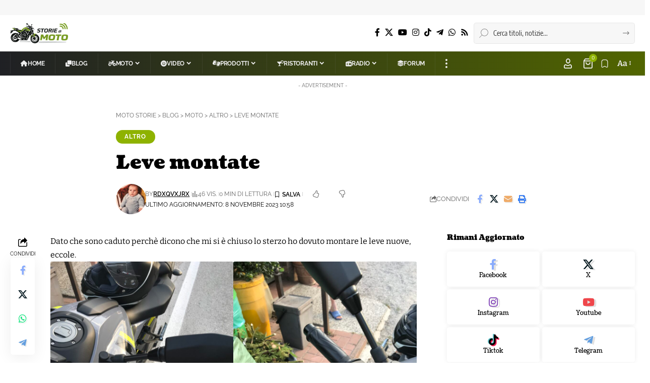

--- FILE ---
content_type: image/svg+xml
request_url: https://motostorie.blog/wp-content/uploads/2025/05/notif.svg
body_size: 320
content:
<svg fill="none" viewBox="0 0 24 24" xmlns="http://www.w3.org/2000/svg">
<path d="M19 19.2674V7.84496C19 5.64147 17.4253 3.74489 15.2391 3.31522C13.1006 2.89493 10.8994 2.89493 8.76089 3.31522C6.57467 3.74489 5 5.64147 5 7.84496V19.2674C5 20.6038 6.46752 21.4355 7.63416 20.7604L10.8211 18.9159C11.5492 18.4945 12.4508 18.4945 13.1789 18.9159L16.3658 20.7604C17.5325 21.4355 19 20.6038 19 19.2674Z" stroke="currentColor" stroke-width="1.5" stroke-linecap="round" stroke-linejoin="round"/>
</svg>
